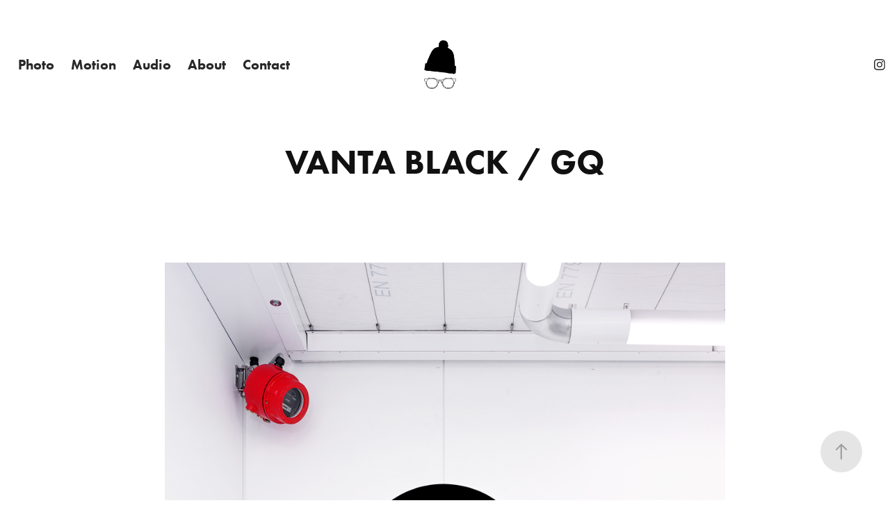

--- FILE ---
content_type: text/html; charset=utf-8
request_url: https://christoffer.co/vanta-black-gq
body_size: 8658
content:
<!DOCTYPE HTML>
<html lang="en-US">
<head>
  <meta charset="UTF-8" />
  <meta name="viewport" content="width=device-width, initial-scale=1" />
      <meta name="keywords"  content="christoffer rudquist,christoffer,rudquist,photography,dmb,dmbrepresents,swedish photographer london,swedish photographer,svensk fotograf london,arca swiss,large format photography,phase one,car photography,industrial photography,aviation photography,automotive photography,automotive photographer,aviation photographer,car photographer,architecture photographer,architecture photography,fashion,fashionphotography,portraitphotographer,portrait,tokyo,東京,カメラマン,フォトグラファー,スエーデン人,アート,artphotographer,art,photoart,japan" />
      <meta name="description"  content="Christoffer Rudquist advertising and editorial photographer, known for his industrial landscapes, architecture, and portraiture. Represented by DMB Represents" />
      <meta name="twitter:card"  content="summary_large_image" />
      <meta name="twitter:site"  content="@AdobePortfolio" />
      <meta  property="og:title" content="Christoffer Rudquist Photography - VANTA BLACK / GQ" />
      <meta  property="og:description" content="Christoffer Rudquist advertising and editorial photographer, known for his industrial landscapes, architecture, and portraiture. Represented by DMB Represents" />
      <meta  property="og:image" content="https://cdn.myportfolio.com/e755fbf7bdd766f7f4e98a812f53a536/efbd4d0d-d270-4748-a24c-5fd7e7a743cd_rwc_438x726x1037x811x1037.jpg?h=f10c93507ab29365c8c264384fb90bc4" />
        <link rel="icon" href="https://cdn.myportfolio.com/e755fbf7bdd766f7f4e98a812f53a536/85eacb02-eaa0-4dac-85b0-8ec840e768d8_carw_1x1x32.png?h=08785a703e867cdf8b11d1f336e11423" />
        <link rel="apple-touch-icon" href="https://cdn.myportfolio.com/e755fbf7bdd766f7f4e98a812f53a536/38e60962-21e2-40f4-85e6-713f8e32c1c8_carw_1x1x180.png?h=bc5e1c63dcc21095a9bddbf668a7bbf4" />
      <link rel="stylesheet" href="/dist/css/main.css" type="text/css" />
      <link rel="stylesheet" href="https://cdn.myportfolio.com/e755fbf7bdd766f7f4e98a812f53a536/717829a48b5fad64747b7bf2f577ae731728446659.css?h=28ab13d615decd5dcb86828673a52bb8" type="text/css" />
    <link rel="canonical" href="https://christoffer.co/vanta-black-gq" />
      <title>Christoffer Rudquist Photography - VANTA BLACK / GQ</title>
    <script type="text/javascript" src="//use.typekit.net/ik/[base64].js?cb=35f77bfb8b50944859ea3d3804e7194e7a3173fb" async onload="
    try {
      window.Typekit.load();
    } catch (e) {
      console.warn('Typekit not loaded.');
    }
    "></script>
</head>
  <body class="transition-enabled">  <div class='page-background-video page-background-video-with-panel'>
  </div>
  <div class="js-responsive-nav">
    <div class="responsive-nav has-social">
      <div class="close-responsive-click-area js-close-responsive-nav">
        <div class="close-responsive-button"></div>
      </div>
          <nav class="nav-container" data-hover-hint="nav" data-hover-hint-placement="bottom-start">
                <div class="gallery-title"><a href="/projects" >Photo</a></div>
      <div class="page-title">
        <a href="/video" >Motion</a>
      </div>
      <div class="page-title">
        <a href="/composition" >Audio</a>
      </div>
      <div class="page-title">
        <a href="/about" >About</a>
      </div>
      <div class="page-title">
        <a href="/contact" >Contact</a>
      </div>
          </nav>
        <div class="social pf-nav-social" data-context="theme.nav" data-hover-hint="navSocialIcons" data-hover-hint-placement="bottom-start">
          <ul>
                  <li>
                    <a href="http://www.instagram.com/crudquist/" target="_blank">
                      <svg version="1.1" id="Layer_1" xmlns="http://www.w3.org/2000/svg" xmlns:xlink="http://www.w3.org/1999/xlink" viewBox="0 0 30 24" style="enable-background:new 0 0 30 24;" xml:space="preserve" class="icon">
                      <g>
                        <path d="M15,5.4c2.1,0,2.4,0,3.2,0c0.8,0,1.2,0.2,1.5,0.3c0.4,0.1,0.6,0.3,0.9,0.6c0.3,0.3,0.5,0.5,0.6,0.9
                          c0.1,0.3,0.2,0.7,0.3,1.5c0,0.8,0,1.1,0,3.2s0,2.4,0,3.2c0,0.8-0.2,1.2-0.3,1.5c-0.1,0.4-0.3,0.6-0.6,0.9c-0.3,0.3-0.5,0.5-0.9,0.6
                          c-0.3,0.1-0.7,0.2-1.5,0.3c-0.8,0-1.1,0-3.2,0s-2.4,0-3.2,0c-0.8,0-1.2-0.2-1.5-0.3c-0.4-0.1-0.6-0.3-0.9-0.6
                          c-0.3-0.3-0.5-0.5-0.6-0.9c-0.1-0.3-0.2-0.7-0.3-1.5c0-0.8,0-1.1,0-3.2s0-2.4,0-3.2c0-0.8,0.2-1.2,0.3-1.5c0.1-0.4,0.3-0.6,0.6-0.9
                          c0.3-0.3,0.5-0.5,0.9-0.6c0.3-0.1,0.7-0.2,1.5-0.3C12.6,5.4,12.9,5.4,15,5.4 M15,4c-2.2,0-2.4,0-3.3,0c-0.9,0-1.4,0.2-1.9,0.4
                          c-0.5,0.2-1,0.5-1.4,0.9C7.9,5.8,7.6,6.2,7.4,6.8C7.2,7.3,7.1,7.9,7,8.7C7,9.6,7,9.8,7,12s0,2.4,0,3.3c0,0.9,0.2,1.4,0.4,1.9
                          c0.2,0.5,0.5,1,0.9,1.4c0.4,0.4,0.9,0.7,1.4,0.9c0.5,0.2,1.1,0.3,1.9,0.4c0.9,0,1.1,0,3.3,0s2.4,0,3.3,0c0.9,0,1.4-0.2,1.9-0.4
                          c0.5-0.2,1-0.5,1.4-0.9c0.4-0.4,0.7-0.9,0.9-1.4c0.2-0.5,0.3-1.1,0.4-1.9c0-0.9,0-1.1,0-3.3s0-2.4,0-3.3c0-0.9-0.2-1.4-0.4-1.9
                          c-0.2-0.5-0.5-1-0.9-1.4c-0.4-0.4-0.9-0.7-1.4-0.9c-0.5-0.2-1.1-0.3-1.9-0.4C17.4,4,17.2,4,15,4L15,4L15,4z"/>
                        <path d="M15,7.9c-2.3,0-4.1,1.8-4.1,4.1s1.8,4.1,4.1,4.1s4.1-1.8,4.1-4.1S17.3,7.9,15,7.9L15,7.9z M15,14.7c-1.5,0-2.7-1.2-2.7-2.7
                          c0-1.5,1.2-2.7,2.7-2.7s2.7,1.2,2.7,2.7C17.7,13.5,16.5,14.7,15,14.7L15,14.7z"/>
                        <path d="M20.2,7.7c0,0.5-0.4,1-1,1s-1-0.4-1-1s0.4-1,1-1S20.2,7.2,20.2,7.7L20.2,7.7z"/>
                      </g>
                      </svg>
                    </a>
                  </li>
          </ul>
        </div>
    </div>
  </div>
    <header class="site-header js-site-header  js-fixed-nav" data-context="theme.nav" data-hover-hint="nav" data-hover-hint-placement="top-start">
        <nav class="nav-container" data-hover-hint="nav" data-hover-hint-placement="bottom-start">
                <div class="gallery-title"><a href="/projects" >Photo</a></div>
      <div class="page-title">
        <a href="/video" >Motion</a>
      </div>
      <div class="page-title">
        <a href="/composition" >Audio</a>
      </div>
      <div class="page-title">
        <a href="/about" >About</a>
      </div>
      <div class="page-title">
        <a href="/contact" >Contact</a>
      </div>
        </nav>
        <div class="logo-wrap" data-context="theme.logo.header" data-hover-hint="logo" data-hover-hint-placement="bottom-start">
          <div class="logo e2e-site-logo-text logo-image  ">
    <a href="/projects" class="image-normal image-link">
      <img src="https://cdn.myportfolio.com/e755fbf7bdd766f7f4e98a812f53a536/e8a482aa-525d-4c79-ace2-ce9ed629f26a_rwc_0x0x1307x2000x4096.jpg?h=8bb2674b35b5992b2e3db307b44f3fde" alt="Christoffer Rudquist">
    </a>
          </div>
        </div>
        <div class="social pf-nav-social" data-context="theme.nav" data-hover-hint="navSocialIcons" data-hover-hint-placement="bottom-start">
          <ul>
                  <li>
                    <a href="http://www.instagram.com/crudquist/" target="_blank">
                      <svg version="1.1" id="Layer_1" xmlns="http://www.w3.org/2000/svg" xmlns:xlink="http://www.w3.org/1999/xlink" viewBox="0 0 30 24" style="enable-background:new 0 0 30 24;" xml:space="preserve" class="icon">
                      <g>
                        <path d="M15,5.4c2.1,0,2.4,0,3.2,0c0.8,0,1.2,0.2,1.5,0.3c0.4,0.1,0.6,0.3,0.9,0.6c0.3,0.3,0.5,0.5,0.6,0.9
                          c0.1,0.3,0.2,0.7,0.3,1.5c0,0.8,0,1.1,0,3.2s0,2.4,0,3.2c0,0.8-0.2,1.2-0.3,1.5c-0.1,0.4-0.3,0.6-0.6,0.9c-0.3,0.3-0.5,0.5-0.9,0.6
                          c-0.3,0.1-0.7,0.2-1.5,0.3c-0.8,0-1.1,0-3.2,0s-2.4,0-3.2,0c-0.8,0-1.2-0.2-1.5-0.3c-0.4-0.1-0.6-0.3-0.9-0.6
                          c-0.3-0.3-0.5-0.5-0.6-0.9c-0.1-0.3-0.2-0.7-0.3-1.5c0-0.8,0-1.1,0-3.2s0-2.4,0-3.2c0-0.8,0.2-1.2,0.3-1.5c0.1-0.4,0.3-0.6,0.6-0.9
                          c0.3-0.3,0.5-0.5,0.9-0.6c0.3-0.1,0.7-0.2,1.5-0.3C12.6,5.4,12.9,5.4,15,5.4 M15,4c-2.2,0-2.4,0-3.3,0c-0.9,0-1.4,0.2-1.9,0.4
                          c-0.5,0.2-1,0.5-1.4,0.9C7.9,5.8,7.6,6.2,7.4,6.8C7.2,7.3,7.1,7.9,7,8.7C7,9.6,7,9.8,7,12s0,2.4,0,3.3c0,0.9,0.2,1.4,0.4,1.9
                          c0.2,0.5,0.5,1,0.9,1.4c0.4,0.4,0.9,0.7,1.4,0.9c0.5,0.2,1.1,0.3,1.9,0.4c0.9,0,1.1,0,3.3,0s2.4,0,3.3,0c0.9,0,1.4-0.2,1.9-0.4
                          c0.5-0.2,1-0.5,1.4-0.9c0.4-0.4,0.7-0.9,0.9-1.4c0.2-0.5,0.3-1.1,0.4-1.9c0-0.9,0-1.1,0-3.3s0-2.4,0-3.3c0-0.9-0.2-1.4-0.4-1.9
                          c-0.2-0.5-0.5-1-0.9-1.4c-0.4-0.4-0.9-0.7-1.4-0.9c-0.5-0.2-1.1-0.3-1.9-0.4C17.4,4,17.2,4,15,4L15,4L15,4z"/>
                        <path d="M15,7.9c-2.3,0-4.1,1.8-4.1,4.1s1.8,4.1,4.1,4.1s4.1-1.8,4.1-4.1S17.3,7.9,15,7.9L15,7.9z M15,14.7c-1.5,0-2.7-1.2-2.7-2.7
                          c0-1.5,1.2-2.7,2.7-2.7s2.7,1.2,2.7,2.7C17.7,13.5,16.5,14.7,15,14.7L15,14.7z"/>
                        <path d="M20.2,7.7c0,0.5-0.4,1-1,1s-1-0.4-1-1s0.4-1,1-1S20.2,7.2,20.2,7.7L20.2,7.7z"/>
                      </g>
                      </svg>
                    </a>
                  </li>
          </ul>
        </div>
        <div class="hamburger-click-area js-hamburger">
          <div class="hamburger">
            <i></i>
            <i></i>
            <i></i>
          </div>
        </div>
    </header>
    <div class="header-placeholder"></div>
  <div class="site-wrap cfix js-site-wrap">
    <div class="site-container">
      <div class="site-content e2e-site-content">
        <main>
  <div class="page-container" data-context="page.page.container" data-hover-hint="pageContainer">
    <section class="page standard-modules">
        <header class="page-header content" data-context="pages" data-identity="id:p5a973ca5773a2f88c9742cb1f4ed2afbbbe2c2c19c1425f64d223" data-hover-hint="pageHeader" data-hover-hint-id="p5a973ca5773a2f88c9742cb1f4ed2afbbbe2c2c19c1425f64d223">
            <h1 class="title preserve-whitespace e2e-site-logo-text">VANTA BLACK / GQ</h1>
            <p class="description"></p>
        </header>
      <div class="page-content js-page-content" data-context="pages" data-identity="id:p5a973ca5773a2f88c9742cb1f4ed2afbbbe2c2c19c1425f64d223">
        <div id="project-canvas" class="js-project-modules modules content">
          <div id="project-modules">
              
              <div class="project-module module image project-module-image js-js-project-module" >

  

  
     <div class="js-lightbox" data-src="https://cdn.myportfolio.com/e755fbf7bdd766f7f4e98a812f53a536/5551993b-33ad-4af4-8a96-c92fbb4e6093.jpg?h=5683201bca913dcaa92d0413ceff498a">
           <img
             class="js-lazy e2e-site-project-module-image"
             src="[data-uri]"
             data-src="https://cdn.myportfolio.com/e755fbf7bdd766f7f4e98a812f53a536/5551993b-33ad-4af4-8a96-c92fbb4e6093_rw_1920.jpg?h=feb0125f6766ed67d67a586ead608fb7"
             data-srcset="https://cdn.myportfolio.com/e755fbf7bdd766f7f4e98a812f53a536/5551993b-33ad-4af4-8a96-c92fbb4e6093_rw_600.jpg?h=204482acf36f1bcad0d6a3d16c927a0c 600w,https://cdn.myportfolio.com/e755fbf7bdd766f7f4e98a812f53a536/5551993b-33ad-4af4-8a96-c92fbb4e6093_rw_1200.jpg?h=8955d656dd4e3cfef78d411f0ac26097 1200w,https://cdn.myportfolio.com/e755fbf7bdd766f7f4e98a812f53a536/5551993b-33ad-4af4-8a96-c92fbb4e6093_rw_1920.jpg?h=feb0125f6766ed67d67a586ead608fb7 1920w,"
             data-sizes="(max-width: 1920px) 100vw, 1920px"
             width="1920"
             height="0"
             style="padding-bottom: 133.33%; background: rgba(0, 0, 0, 0.03)"
             
           >
     </div>
  

</div>

              
              
              
              
              
              
              
              
              
              <div class="project-module module image project-module-image js-js-project-module" >

  

  
     <div class="js-lightbox" data-src="https://cdn.myportfolio.com/e755fbf7bdd766f7f4e98a812f53a536/a3c7fab3-b290-4476-8792-451bdf484843.jpg?h=0144561cf24270dd2b9a5e0f00c8d20e">
           <img
             class="js-lazy e2e-site-project-module-image"
             src="[data-uri]"
             data-src="https://cdn.myportfolio.com/e755fbf7bdd766f7f4e98a812f53a536/a3c7fab3-b290-4476-8792-451bdf484843_rw_1920.jpg?h=3f14941bfb8bb56e9a6e9b7941446652"
             data-srcset="https://cdn.myportfolio.com/e755fbf7bdd766f7f4e98a812f53a536/a3c7fab3-b290-4476-8792-451bdf484843_rw_600.jpg?h=4046d41eb52989d886e4178cbf5555c3 600w,https://cdn.myportfolio.com/e755fbf7bdd766f7f4e98a812f53a536/a3c7fab3-b290-4476-8792-451bdf484843_rw_1200.jpg?h=9a56c65d8cf2ec52118ad6dff25a6e71 1200w,https://cdn.myportfolio.com/e755fbf7bdd766f7f4e98a812f53a536/a3c7fab3-b290-4476-8792-451bdf484843_rw_1920.jpg?h=3f14941bfb8bb56e9a6e9b7941446652 1449w,"
             data-sizes="(max-width: 1449px) 100vw, 1449px"
             width="1449"
             height="0"
             style="padding-bottom: 138%; background: rgba(0, 0, 0, 0.03)"
             
           >
     </div>
  

</div>

              
              
              
              
              
              
              
              
              
              <div class="project-module module image project-module-image js-js-project-module" >

  

  
     <div class="js-lightbox" data-src="https://cdn.myportfolio.com/e755fbf7bdd766f7f4e98a812f53a536/9c474003-bfa4-4e7b-bbdc-0be90a61fc58.jpg?h=e2a5eebcc773ac330738366f3cf322c1">
           <img
             class="js-lazy e2e-site-project-module-image"
             src="[data-uri]"
             data-src="https://cdn.myportfolio.com/e755fbf7bdd766f7f4e98a812f53a536/9c474003-bfa4-4e7b-bbdc-0be90a61fc58_rw_1920.jpg?h=b5aca874ed2e81e8db5db069eb66b127"
             data-srcset="https://cdn.myportfolio.com/e755fbf7bdd766f7f4e98a812f53a536/9c474003-bfa4-4e7b-bbdc-0be90a61fc58_rw_600.jpg?h=c57b9ffeec05a65e0ddf707aaa2d1e7c 600w,https://cdn.myportfolio.com/e755fbf7bdd766f7f4e98a812f53a536/9c474003-bfa4-4e7b-bbdc-0be90a61fc58_rw_1200.jpg?h=41ada48e1234bd255b901104d7c4d4b7 1200w,https://cdn.myportfolio.com/e755fbf7bdd766f7f4e98a812f53a536/9c474003-bfa4-4e7b-bbdc-0be90a61fc58_rw_1920.jpg?h=b5aca874ed2e81e8db5db069eb66b127 1500w,"
             data-sizes="(max-width: 1500px) 100vw, 1500px"
             width="1500"
             height="0"
             style="padding-bottom: 133.33%; background: rgba(0, 0, 0, 0.03)"
             
           >
     </div>
  

</div>

              
              
              
              
              
              
              
              
              
              <div class="project-module module image project-module-image js-js-project-module" >

  

  
     <div class="js-lightbox" data-src="https://cdn.myportfolio.com/e755fbf7bdd766f7f4e98a812f53a536/91214b96-238a-4134-bcb8-960b99ffb76f.jpg?h=6b27d85ed5b110b250ad964569c33786">
           <img
             class="js-lazy e2e-site-project-module-image"
             src="[data-uri]"
             data-src="https://cdn.myportfolio.com/e755fbf7bdd766f7f4e98a812f53a536/91214b96-238a-4134-bcb8-960b99ffb76f_rw_1920.jpg?h=881b7e567a9f7a2657167e342b2c29a4"
             data-srcset="https://cdn.myportfolio.com/e755fbf7bdd766f7f4e98a812f53a536/91214b96-238a-4134-bcb8-960b99ffb76f_rw_600.jpg?h=aa19889f295c5553396886b75c501b96 600w,https://cdn.myportfolio.com/e755fbf7bdd766f7f4e98a812f53a536/91214b96-238a-4134-bcb8-960b99ffb76f_rw_1200.jpg?h=20f048de791609a830d78708c37fa951 1200w,https://cdn.myportfolio.com/e755fbf7bdd766f7f4e98a812f53a536/91214b96-238a-4134-bcb8-960b99ffb76f_rw_1920.jpg?h=881b7e567a9f7a2657167e342b2c29a4 1500w,"
             data-sizes="(max-width: 1500px) 100vw, 1500px"
             width="1500"
             height="0"
             style="padding-bottom: 133.33%; background: rgba(0, 0, 0, 0.03)"
             
           >
     </div>
  

</div>

              
              
              
              
              
              
              
              
              
              <div class="project-module module image project-module-image js-js-project-module" >

  

  
     <div class="js-lightbox" data-src="https://cdn.myportfolio.com/e755fbf7bdd766f7f4e98a812f53a536/67c23e91-93d6-445c-85bc-34d6c869affd.jpg?h=5f98197c20ac89622ef72e3ab9c3fb3a">
           <img
             class="js-lazy e2e-site-project-module-image"
             src="[data-uri]"
             data-src="https://cdn.myportfolio.com/e755fbf7bdd766f7f4e98a812f53a536/67c23e91-93d6-445c-85bc-34d6c869affd_rw_1920.jpg?h=6665fdcf06d213099ea9a9d93a8be30f"
             data-srcset="https://cdn.myportfolio.com/e755fbf7bdd766f7f4e98a812f53a536/67c23e91-93d6-445c-85bc-34d6c869affd_rw_600.jpg?h=fe65ed709575912c4ba2f3a138efa95b 600w,https://cdn.myportfolio.com/e755fbf7bdd766f7f4e98a812f53a536/67c23e91-93d6-445c-85bc-34d6c869affd_rw_1200.jpg?h=096252b97a7ea6823e82d83ef733250e 1200w,https://cdn.myportfolio.com/e755fbf7bdd766f7f4e98a812f53a536/67c23e91-93d6-445c-85bc-34d6c869affd_rw_1920.jpg?h=6665fdcf06d213099ea9a9d93a8be30f 1500w,"
             data-sizes="(max-width: 1500px) 100vw, 1500px"
             width="1500"
             height="0"
             style="padding-bottom: 133.33%; background: rgba(0, 0, 0, 0.03)"
             
           >
     </div>
  

</div>

              
              
              
              
              
              
              
              
              
              <div class="project-module module image project-module-image js-js-project-module" >

  

  
     <div class="js-lightbox" data-src="https://cdn.myportfolio.com/e755fbf7bdd766f7f4e98a812f53a536/b46eb883-5cda-4957-a0b7-927a25f8ef17.jpg?h=56c546a7255d67b78acdd7d9af4d3e87">
           <img
             class="js-lazy e2e-site-project-module-image"
             src="[data-uri]"
             data-src="https://cdn.myportfolio.com/e755fbf7bdd766f7f4e98a812f53a536/b46eb883-5cda-4957-a0b7-927a25f8ef17_rw_1920.jpg?h=418cb521b46cb5de72a183000ff61981"
             data-srcset="https://cdn.myportfolio.com/e755fbf7bdd766f7f4e98a812f53a536/b46eb883-5cda-4957-a0b7-927a25f8ef17_rw_600.jpg?h=5823fd78574f8e63b8ec2a7d184ec545 600w,https://cdn.myportfolio.com/e755fbf7bdd766f7f4e98a812f53a536/b46eb883-5cda-4957-a0b7-927a25f8ef17_rw_1200.jpg?h=5094b1da04d56857f813378426b0b96f 1200w,https://cdn.myportfolio.com/e755fbf7bdd766f7f4e98a812f53a536/b46eb883-5cda-4957-a0b7-927a25f8ef17_rw_1920.jpg?h=418cb521b46cb5de72a183000ff61981 1920w,"
             data-sizes="(max-width: 1920px) 100vw, 1920px"
             width="1920"
             height="0"
             style="padding-bottom: 75%; background: rgba(0, 0, 0, 0.03)"
             
           >
     </div>
  

</div>

              
              
              
              
              
              
              
              
              
              <div class="project-module module image project-module-image js-js-project-module" >

  

  
     <div class="js-lightbox" data-src="https://cdn.myportfolio.com/e755fbf7bdd766f7f4e98a812f53a536/6067bc52-9d79-4e93-8ec0-64ede5424469.jpg?h=1defec4a7af3983d0b7df11b31f813de">
           <img
             class="js-lazy e2e-site-project-module-image"
             src="[data-uri]"
             data-src="https://cdn.myportfolio.com/e755fbf7bdd766f7f4e98a812f53a536/6067bc52-9d79-4e93-8ec0-64ede5424469_rw_1920.jpg?h=0407b9bdf3a92a4e961b606e2b92a0a1"
             data-srcset="https://cdn.myportfolio.com/e755fbf7bdd766f7f4e98a812f53a536/6067bc52-9d79-4e93-8ec0-64ede5424469_rw_600.jpg?h=e81bb4b343d8aa20150680775bd4d42a 600w,https://cdn.myportfolio.com/e755fbf7bdd766f7f4e98a812f53a536/6067bc52-9d79-4e93-8ec0-64ede5424469_rw_1200.jpg?h=3f1eb6b055f67e5a471d25cb79606560 1200w,https://cdn.myportfolio.com/e755fbf7bdd766f7f4e98a812f53a536/6067bc52-9d79-4e93-8ec0-64ede5424469_rw_1920.jpg?h=0407b9bdf3a92a4e961b606e2b92a0a1 1500w,"
             data-sizes="(max-width: 1500px) 100vw, 1500px"
             width="1500"
             height="0"
             style="padding-bottom: 133.33%; background: rgba(0, 0, 0, 0.03)"
             
           >
     </div>
  

</div>

              
              
              
              
              
              
              
              
              
              <div class="project-module module image project-module-image js-js-project-module" >

  

  
     <div class="js-lightbox" data-src="https://cdn.myportfolio.com/e755fbf7bdd766f7f4e98a812f53a536/879e0fee-6161-46da-b466-0e034cc6a0d7.jpg?h=e67ed9203d93fb9faa1696557cd015fb">
           <img
             class="js-lazy e2e-site-project-module-image"
             src="[data-uri]"
             data-src="https://cdn.myportfolio.com/e755fbf7bdd766f7f4e98a812f53a536/879e0fee-6161-46da-b466-0e034cc6a0d7_rw_1920.jpg?h=6dd5d32b7bd99a77505b7e30b8a92a5d"
             data-srcset="https://cdn.myportfolio.com/e755fbf7bdd766f7f4e98a812f53a536/879e0fee-6161-46da-b466-0e034cc6a0d7_rw_600.jpg?h=8a785a0e82ce56da74165c6fdfe72eea 600w,https://cdn.myportfolio.com/e755fbf7bdd766f7f4e98a812f53a536/879e0fee-6161-46da-b466-0e034cc6a0d7_rw_1200.jpg?h=55871d0fb37523eb76a33507a0d6802a 1200w,https://cdn.myportfolio.com/e755fbf7bdd766f7f4e98a812f53a536/879e0fee-6161-46da-b466-0e034cc6a0d7_rw_1920.jpg?h=6dd5d32b7bd99a77505b7e30b8a92a5d 1500w,"
             data-sizes="(max-width: 1500px) 100vw, 1500px"
             width="1500"
             height="0"
             style="padding-bottom: 133.33%; background: rgba(0, 0, 0, 0.03)"
             
           >
     </div>
  

</div>

              
              
              
              
              
              
              
              
          </div>
        </div>
      </div>
    </section>
          <section class="other-projects" data-context="page.page.other_pages" data-hover-hint="otherPages">
            <div class="title-wrapper">
              <div class="title-container">
                  <h3 class="other-projects-title preserve-whitespace">More where this came from</h3>
              </div>
            </div>
            <div class="project-covers">
                  <a class="project-cover js-project-cover-touch hold-space" href="/vabel" data-context="pages" data-identity="id:p5809155257543c444e029aea2556f42f05f98ba4f7a3dd16e9867">
                    <div class="cover-content-container">
                      <div class="cover-image-wrap">
                        <div class="cover-image">
                            <div class="cover cover-normal">

            <img
              class="cover__img js-lazy"
              src="https://cdn.myportfolio.com/e755fbf7bdd766f7f4e98a812f53a536/317de644159521.580917243a9d7_rwc_40x0x1921x1505x32.jpeg?h=4b1110f4a2e1840e8fcfce2d96bab4fd"
              data-src="https://cdn.myportfolio.com/e755fbf7bdd766f7f4e98a812f53a536/317de644159521.580917243a9d7_rwc_40x0x1921x1505x1921.jpeg?h=6c085f97d255fd7aca5a5e75724c94d2"
              data-srcset="https://cdn.myportfolio.com/e755fbf7bdd766f7f4e98a812f53a536/317de644159521.580917243a9d7_rwc_40x0x1921x1505x640.jpeg?h=9c8eae5eda71d8ad9b13e2535810aa08 640w, https://cdn.myportfolio.com/e755fbf7bdd766f7f4e98a812f53a536/317de644159521.580917243a9d7_rwc_40x0x1921x1505x1280.jpeg?h=e7715433177f158ecbac652a326458af 1280w, https://cdn.myportfolio.com/e755fbf7bdd766f7f4e98a812f53a536/317de644159521.580917243a9d7_rwc_40x0x1921x1505x1366.jpeg?h=f329a50d0dd11e83a7115b394a572d6a 1366w, https://cdn.myportfolio.com/e755fbf7bdd766f7f4e98a812f53a536/317de644159521.580917243a9d7_rwc_40x0x1921x1505x1920.jpeg?h=ffe1b2ff2ec84f0d049929ab9f02e3ac 1920w, https://cdn.myportfolio.com/e755fbf7bdd766f7f4e98a812f53a536/317de644159521.580917243a9d7_rwc_40x0x1921x1505x1921.jpeg?h=6c085f97d255fd7aca5a5e75724c94d2 2560w, https://cdn.myportfolio.com/e755fbf7bdd766f7f4e98a812f53a536/317de644159521.580917243a9d7_rwc_40x0x1921x1505x1921.jpeg?h=6c085f97d255fd7aca5a5e75724c94d2 5120w"
              data-sizes="(max-width: 540px) 100vw, (max-width: 768px) 50vw, calc(1200px / 4)"
            >
                                      </div>
                        </div>
                      </div>
                      <div class="details-wrap">
                        <div class="details">
                          <div class="details-inner">
                              <div class="title preserve-whitespace">VABEL</div>
                          </div>
                        </div>
                      </div>
                    </div>
                  </a>
                  <a class="project-cover js-project-cover-touch hold-space" href="/artizon-museum-christies" data-context="pages" data-identity="id:p62217197494a6907a67fe3fdb8aad9ca9fca237ff7bdc4b07f89c">
                    <div class="cover-content-container">
                      <div class="cover-image-wrap">
                        <div class="cover-image">
                            <div class="cover cover-normal">

            <img
              class="cover__img js-lazy"
              src="https://cdn.myportfolio.com/e755fbf7bdd766f7f4e98a812f53a536/a7ff5eae-1b8d-49da-a0bc-846ae5d9230d_rwc_41x0x1840x1439x32.jpg?h=ab655a93f3774ea2885124c2bc202f1b"
              data-src="https://cdn.myportfolio.com/e755fbf7bdd766f7f4e98a812f53a536/a7ff5eae-1b8d-49da-a0bc-846ae5d9230d_rwc_41x0x1840x1439x1840.jpg?h=271fd5db22b45921ce13108e26d89b8f"
              data-srcset="https://cdn.myportfolio.com/e755fbf7bdd766f7f4e98a812f53a536/a7ff5eae-1b8d-49da-a0bc-846ae5d9230d_rwc_41x0x1840x1439x640.jpg?h=fdfc1e7c84f075cb03a0b210fe23ecf0 640w, https://cdn.myportfolio.com/e755fbf7bdd766f7f4e98a812f53a536/a7ff5eae-1b8d-49da-a0bc-846ae5d9230d_rwc_41x0x1840x1439x1280.jpg?h=6b675566272b24991fe1f6d15cadd4da 1280w, https://cdn.myportfolio.com/e755fbf7bdd766f7f4e98a812f53a536/a7ff5eae-1b8d-49da-a0bc-846ae5d9230d_rwc_41x0x1840x1439x1366.jpg?h=102b65231deff58cb1d19381a8e322cf 1366w, https://cdn.myportfolio.com/e755fbf7bdd766f7f4e98a812f53a536/a7ff5eae-1b8d-49da-a0bc-846ae5d9230d_rwc_41x0x1840x1439x1920.jpg?h=e5e8a591b7687fc33975f55c9804995b 1920w, https://cdn.myportfolio.com/e755fbf7bdd766f7f4e98a812f53a536/a7ff5eae-1b8d-49da-a0bc-846ae5d9230d_rwc_41x0x1840x1439x1840.jpg?h=271fd5db22b45921ce13108e26d89b8f 2560w, https://cdn.myportfolio.com/e755fbf7bdd766f7f4e98a812f53a536/a7ff5eae-1b8d-49da-a0bc-846ae5d9230d_rwc_41x0x1840x1439x1840.jpg?h=271fd5db22b45921ce13108e26d89b8f 5120w"
              data-sizes="(max-width: 540px) 100vw, (max-width: 768px) 50vw, calc(1200px / 4)"
            >
                                      </div>
                        </div>
                      </div>
                      <div class="details-wrap">
                        <div class="details">
                          <div class="details-inner">
                              <div class="title preserve-whitespace">ARTIZON MUSEUM / CHRISTIE'S</div>
                          </div>
                        </div>
                      </div>
                    </div>
                  </a>
                  <a class="project-cover js-project-cover-touch hold-space" href="/yamagata-dantsu-pictet" data-context="pages" data-identity="id:p6221bbe9a72ce746dccc18cf19a08567d733b044b337cfacde951">
                    <div class="cover-content-container">
                      <div class="cover-image-wrap">
                        <div class="cover-image">
                            <div class="cover cover-normal">

            <img
              class="cover__img js-lazy"
              src="https://cdn.myportfolio.com/e755fbf7bdd766f7f4e98a812f53a536/b4076a24-d4e8-4854-9d4c-e727398f4d38_rwc_9x0x409x320x32.gif?h=c6e9f5b7c3c789a8bccf2a64f39ad20e"
              data-src="https://cdn.myportfolio.com/e755fbf7bdd766f7f4e98a812f53a536/b4076a24-d4e8-4854-9d4c-e727398f4d38_rwc_9x0x409x320x409.gif?h=09ff6e9224867d005b80c36769f69985"
              data-srcset="https://cdn.myportfolio.com/e755fbf7bdd766f7f4e98a812f53a536/b4076a24-d4e8-4854-9d4c-e727398f4d38_rwc_9x0x409x320x409.gif?h=09ff6e9224867d005b80c36769f69985 640w, https://cdn.myportfolio.com/e755fbf7bdd766f7f4e98a812f53a536/b4076a24-d4e8-4854-9d4c-e727398f4d38_rwc_9x0x409x320x409.gif?h=09ff6e9224867d005b80c36769f69985 1280w, https://cdn.myportfolio.com/e755fbf7bdd766f7f4e98a812f53a536/b4076a24-d4e8-4854-9d4c-e727398f4d38_rwc_9x0x409x320x409.gif?h=09ff6e9224867d005b80c36769f69985 1366w, https://cdn.myportfolio.com/e755fbf7bdd766f7f4e98a812f53a536/b4076a24-d4e8-4854-9d4c-e727398f4d38_rwc_9x0x409x320x409.gif?h=09ff6e9224867d005b80c36769f69985 1920w, https://cdn.myportfolio.com/e755fbf7bdd766f7f4e98a812f53a536/b4076a24-d4e8-4854-9d4c-e727398f4d38_rwc_9x0x409x320x409.gif?h=09ff6e9224867d005b80c36769f69985 2560w, https://cdn.myportfolio.com/e755fbf7bdd766f7f4e98a812f53a536/b4076a24-d4e8-4854-9d4c-e727398f4d38_rwc_9x0x409x320x409.gif?h=09ff6e9224867d005b80c36769f69985 5120w"
              data-sizes="(max-width: 540px) 100vw, (max-width: 768px) 50vw, calc(1200px / 4)"
            >
                                      </div>
                        </div>
                      </div>
                      <div class="details-wrap">
                        <div class="details">
                          <div class="details-inner">
                              <div class="title preserve-whitespace">YAMAGATA DANTSU / PICTET</div>
                          </div>
                        </div>
                      </div>
                    </div>
                  </a>
                  <a class="project-cover js-project-cover-touch hold-space" href="/vanta-black" data-context="pages" data-identity="id:p58091b33397e9f660981c21b75992c609843237b909f5dc68e135">
                    <div class="cover-content-container">
                      <div class="cover-image-wrap">
                        <div class="cover-image">
                            <div class="cover cover-normal">

            <img
              class="cover__img js-lazy"
              src="https://cdn.myportfolio.com/e755fbf7bdd766f7f4e98a812f53a536/f9c8e844160359.58091c81e9271_rwc_40x0x1921x1505x32.jpeg?h=aec4470000de116e9a18bfbbdc9cdeb9"
              data-src="https://cdn.myportfolio.com/e755fbf7bdd766f7f4e98a812f53a536/f9c8e844160359.58091c81e9271_rwc_40x0x1921x1505x1921.jpeg?h=8d42f8c1744385ccb5ce2931b69f8520"
              data-srcset="https://cdn.myportfolio.com/e755fbf7bdd766f7f4e98a812f53a536/f9c8e844160359.58091c81e9271_rwc_40x0x1921x1505x640.jpeg?h=09a298658e1eba0ff1ee2c61a3e348d0 640w, https://cdn.myportfolio.com/e755fbf7bdd766f7f4e98a812f53a536/f9c8e844160359.58091c81e9271_rwc_40x0x1921x1505x1280.jpeg?h=1851bb2baeac9700e47a5a812808d0f9 1280w, https://cdn.myportfolio.com/e755fbf7bdd766f7f4e98a812f53a536/f9c8e844160359.58091c81e9271_rwc_40x0x1921x1505x1366.jpeg?h=bda37b625a7ea0d86fe3a190b17f1f1c 1366w, https://cdn.myportfolio.com/e755fbf7bdd766f7f4e98a812f53a536/f9c8e844160359.58091c81e9271_rwc_40x0x1921x1505x1920.jpeg?h=ce6d0ad9ed2d542ddb71ace0e92f6ce0 1920w, https://cdn.myportfolio.com/e755fbf7bdd766f7f4e98a812f53a536/f9c8e844160359.58091c81e9271_rwc_40x0x1921x1505x1921.jpeg?h=8d42f8c1744385ccb5ce2931b69f8520 2560w, https://cdn.myportfolio.com/e755fbf7bdd766f7f4e98a812f53a536/f9c8e844160359.58091c81e9271_rwc_40x0x1921x1505x1921.jpeg?h=8d42f8c1744385ccb5ce2931b69f8520 5120w"
              data-sizes="(max-width: 540px) 100vw, (max-width: 768px) 50vw, calc(1200px / 4)"
            >
                                      </div>
                        </div>
                      </div>
                      <div class="details-wrap">
                        <div class="details">
                          <div class="details-inner">
                              <div class="title preserve-whitespace">VANTA BLACK</div>
                          </div>
                        </div>
                      </div>
                    </div>
                  </a>
                  <a class="project-cover js-project-cover-touch hold-space" href="/d" data-context="pages" data-identity="id:p58c1e26dad19bf5b3d8d9fd2310f4fb306cf05c7e7ffc4502d03d">
                    <div class="cover-content-container">
                      <div class="cover-image-wrap">
                        <div class="cover-image">
                            <div class="cover cover-normal">

            <img
              class="cover__img js-lazy"
              src="https://cdn.myportfolio.com/e755fbf7bdd766f7f4e98a812f53a536/cbfe8649921019.58c1e2f68b4dc_rwc_0x298x1504x1179x32.jpg?h=349c8ce2590ec7210a0d4dba30331069"
              data-src="https://cdn.myportfolio.com/e755fbf7bdd766f7f4e98a812f53a536/cbfe8649921019.58c1e2f68b4dc_rwc_0x298x1504x1179x1504.jpg?h=823e895983555737b78609dbf893ea07"
              data-srcset="https://cdn.myportfolio.com/e755fbf7bdd766f7f4e98a812f53a536/cbfe8649921019.58c1e2f68b4dc_rwc_0x298x1504x1179x640.jpg?h=910429243453b083f8244106b793359c 640w, https://cdn.myportfolio.com/e755fbf7bdd766f7f4e98a812f53a536/cbfe8649921019.58c1e2f68b4dc_rwc_0x298x1504x1179x1280.jpg?h=441768c6dc5af6ac487394032a633b91 1280w, https://cdn.myportfolio.com/e755fbf7bdd766f7f4e98a812f53a536/cbfe8649921019.58c1e2f68b4dc_rwc_0x298x1504x1179x1366.jpg?h=87555129b912cd9ff7c9dad12a37ad19 1366w, https://cdn.myportfolio.com/e755fbf7bdd766f7f4e98a812f53a536/cbfe8649921019.58c1e2f68b4dc_rwc_0x298x1504x1179x1504.jpg?h=823e895983555737b78609dbf893ea07 1920w, https://cdn.myportfolio.com/e755fbf7bdd766f7f4e98a812f53a536/cbfe8649921019.58c1e2f68b4dc_rwc_0x298x1504x1179x1504.jpg?h=823e895983555737b78609dbf893ea07 2560w, https://cdn.myportfolio.com/e755fbf7bdd766f7f4e98a812f53a536/cbfe8649921019.58c1e2f68b4dc_rwc_0x298x1504x1179x1504.jpg?h=823e895983555737b78609dbf893ea07 5120w"
              data-sizes="(max-width: 540px) 100vw, (max-width: 768px) 50vw, calc(1200px / 4)"
            >
                                      </div>
                        </div>
                      </div>
                      <div class="details-wrap">
                        <div class="details">
                          <div class="details-inner">
                              <div class="title preserve-whitespace">Nicholas Cullinan for TATLER</div>
                          </div>
                        </div>
                      </div>
                    </div>
                  </a>
                  <a class="project-cover js-project-cover-touch hold-space" href="/jaguar-landrover" data-context="pages" data-identity="id:p57a7bec5adbe599f14fc5f0ed5cf2c9f9cb8a48ddf880b088df13">
                    <div class="cover-content-container">
                      <div class="cover-image-wrap">
                        <div class="cover-image">
                            <div class="cover cover-normal">

            <img
              class="cover__img js-lazy"
              src="https://cdn.myportfolio.com/e755fbf7bdd766f7f4e98a812f53a536/735c6bc0-4ca4-4313-8a68-118c15c24c3b_rwc_45x5x1911x1498x32.jpg?h=cfb3514bebab7dd178678803fa0867d8"
              data-src="https://cdn.myportfolio.com/e755fbf7bdd766f7f4e98a812f53a536/735c6bc0-4ca4-4313-8a68-118c15c24c3b_rwc_45x5x1911x1498x1911.jpg?h=2d9ea88edd69985d07729690d00b6273"
              data-srcset="https://cdn.myportfolio.com/e755fbf7bdd766f7f4e98a812f53a536/735c6bc0-4ca4-4313-8a68-118c15c24c3b_rwc_45x5x1911x1498x640.jpg?h=35f512a81d09db3ffbe5756773d4e0bd 640w, https://cdn.myportfolio.com/e755fbf7bdd766f7f4e98a812f53a536/735c6bc0-4ca4-4313-8a68-118c15c24c3b_rwc_45x5x1911x1498x1280.jpg?h=0bf444cfcafd09cac8bd7be344a83931 1280w, https://cdn.myportfolio.com/e755fbf7bdd766f7f4e98a812f53a536/735c6bc0-4ca4-4313-8a68-118c15c24c3b_rwc_45x5x1911x1498x1366.jpg?h=5e13320fc739fc265faf8fb480451767 1366w, https://cdn.myportfolio.com/e755fbf7bdd766f7f4e98a812f53a536/735c6bc0-4ca4-4313-8a68-118c15c24c3b_rwc_45x5x1911x1498x1920.jpg?h=6eb463c54da2ba8ce6311cd217951829 1920w, https://cdn.myportfolio.com/e755fbf7bdd766f7f4e98a812f53a536/735c6bc0-4ca4-4313-8a68-118c15c24c3b_rwc_45x5x1911x1498x1911.jpg?h=2d9ea88edd69985d07729690d00b6273 2560w, https://cdn.myportfolio.com/e755fbf7bdd766f7f4e98a812f53a536/735c6bc0-4ca4-4313-8a68-118c15c24c3b_rwc_45x5x1911x1498x1911.jpg?h=2d9ea88edd69985d07729690d00b6273 5120w"
              data-sizes="(max-width: 540px) 100vw, (max-width: 768px) 50vw, calc(1200px / 4)"
            >
                                      </div>
                        </div>
                      </div>
                      <div class="details-wrap">
                        <div class="details">
                          <div class="details-inner">
                              <div class="title preserve-whitespace">SVS</div>
                          </div>
                        </div>
                      </div>
                    </div>
                  </a>
                  <a class="project-cover js-project-cover-touch hold-space" href="/wired" data-context="pages" data-identity="id:p5809211f92fab436dc4ad841dd326fda7aec518d90da62c1127e9">
                    <div class="cover-content-container">
                      <div class="cover-image-wrap">
                        <div class="cover-image">
                            <div class="cover cover-normal">

            <img
              class="cover__img js-lazy"
              src="https://cdn.myportfolio.com/e755fbf7bdd766f7f4e98a812f53a536/49d15344161265.5809220ed883d_rwc_139x0x1725x1352x32.jpeg?h=106b0a910087052d694ac5ca8dbe4a5a"
              data-src="https://cdn.myportfolio.com/e755fbf7bdd766f7f4e98a812f53a536/49d15344161265.5809220ed883d_rwc_139x0x1725x1352x1725.jpeg?h=358be3f8641aeba93afa92e7abed8088"
              data-srcset="https://cdn.myportfolio.com/e755fbf7bdd766f7f4e98a812f53a536/49d15344161265.5809220ed883d_rwc_139x0x1725x1352x640.jpeg?h=b28baf53a8f48f67480c4b9f0726f126 640w, https://cdn.myportfolio.com/e755fbf7bdd766f7f4e98a812f53a536/49d15344161265.5809220ed883d_rwc_139x0x1725x1352x1280.jpeg?h=cb61c5683e3ad63d9e0d429b6e0d6835 1280w, https://cdn.myportfolio.com/e755fbf7bdd766f7f4e98a812f53a536/49d15344161265.5809220ed883d_rwc_139x0x1725x1352x1366.jpeg?h=f06c93cfcc975465e5994a3f334bce2b 1366w, https://cdn.myportfolio.com/e755fbf7bdd766f7f4e98a812f53a536/49d15344161265.5809220ed883d_rwc_139x0x1725x1352x1920.jpeg?h=f503ca2b0f6d3bc0574a2f9db77d06a4 1920w, https://cdn.myportfolio.com/e755fbf7bdd766f7f4e98a812f53a536/49d15344161265.5809220ed883d_rwc_139x0x1725x1352x1725.jpeg?h=358be3f8641aeba93afa92e7abed8088 2560w, https://cdn.myportfolio.com/e755fbf7bdd766f7f4e98a812f53a536/49d15344161265.5809220ed883d_rwc_139x0x1725x1352x1725.jpeg?h=358be3f8641aeba93afa92e7abed8088 5120w"
              data-sizes="(max-width: 540px) 100vw, (max-width: 768px) 50vw, calc(1200px / 4)"
            >
                                      </div>
                        </div>
                      </div>
                      <div class="details-wrap">
                        <div class="details">
                          <div class="details-inner">
                              <div class="title preserve-whitespace">CONCRETE STEEL</div>
                          </div>
                        </div>
                      </div>
                    </div>
                  </a>
                  <a class="project-cover js-project-cover-touch hold-space" href="/wired-method-2" data-context="pages" data-identity="id:p5a9738b4ee363438f8b5f08ee9a8bcb7dc748c3f20e9c0881dd95">
                    <div class="cover-content-container">
                      <div class="cover-image-wrap">
                        <div class="cover-image">
                            <div class="cover cover-normal">

            <img
              class="cover__img js-lazy"
              src="https://cdn.myportfolio.com/e755fbf7bdd766f7f4e98a812f53a536/a0c1f6cb-0365-44af-b4e7-a2c2b321af31_rwc_140x0x718x563x32.gif?h=2a40902de61e16304b8f20aab4a5eafa"
              data-src="https://cdn.myportfolio.com/e755fbf7bdd766f7f4e98a812f53a536/a0c1f6cb-0365-44af-b4e7-a2c2b321af31_rwc_140x0x718x563x718.gif?h=00ad4ab9ccd0008bd1f55ce43db6a585"
              data-srcset="https://cdn.myportfolio.com/e755fbf7bdd766f7f4e98a812f53a536/a0c1f6cb-0365-44af-b4e7-a2c2b321af31_rwc_140x0x718x563x640.gif?h=8a318fe654e3b97e3489ae82f5113d80 640w, https://cdn.myportfolio.com/e755fbf7bdd766f7f4e98a812f53a536/a0c1f6cb-0365-44af-b4e7-a2c2b321af31_rwc_140x0x718x563x718.gif?h=00ad4ab9ccd0008bd1f55ce43db6a585 1280w, https://cdn.myportfolio.com/e755fbf7bdd766f7f4e98a812f53a536/a0c1f6cb-0365-44af-b4e7-a2c2b321af31_rwc_140x0x718x563x718.gif?h=00ad4ab9ccd0008bd1f55ce43db6a585 1366w, https://cdn.myportfolio.com/e755fbf7bdd766f7f4e98a812f53a536/a0c1f6cb-0365-44af-b4e7-a2c2b321af31_rwc_140x0x718x563x718.gif?h=00ad4ab9ccd0008bd1f55ce43db6a585 1920w, https://cdn.myportfolio.com/e755fbf7bdd766f7f4e98a812f53a536/a0c1f6cb-0365-44af-b4e7-a2c2b321af31_rwc_140x0x718x563x718.gif?h=00ad4ab9ccd0008bd1f55ce43db6a585 2560w, https://cdn.myportfolio.com/e755fbf7bdd766f7f4e98a812f53a536/a0c1f6cb-0365-44af-b4e7-a2c2b321af31_rwc_140x0x718x563x718.gif?h=00ad4ab9ccd0008bd1f55ce43db6a585 5120w"
              data-sizes="(max-width: 540px) 100vw, (max-width: 768px) 50vw, calc(1200px / 4)"
            >
                                      </div>
                        </div>
                      </div>
                      <div class="details-wrap">
                        <div class="details">
                          <div class="details-inner">
                              <div class="title preserve-whitespace">WIRED / METHOD-2</div>
                          </div>
                        </div>
                      </div>
                    </div>
                  </a>
                  <a class="project-cover js-project-cover-touch hold-space" href="/aston-martin-am-rb001" data-context="pages" data-identity="id:p57a7bcb4bcb1b706a250dcd32d9a163286cc08fd401eade54e865">
                    <div class="cover-content-container">
                      <div class="cover-image-wrap">
                        <div class="cover-image">
                            <div class="cover cover-normal">

            <img
              class="cover__img js-lazy"
              src="https://cdn.myportfolio.com/e755fbf7bdd766f7f4e98a812f53a536/d7e466ac-fabb-445a-8bbc-3dd42c0dc545_rwc_6x152x2212x1734x32.jpg?h=13c55d966ef862a6c927ff53d88ddc7f"
              data-src="https://cdn.myportfolio.com/e755fbf7bdd766f7f4e98a812f53a536/d7e466ac-fabb-445a-8bbc-3dd42c0dc545_rwc_6x152x2212x1734x2212.jpg?h=6451fdfae1373799c025839f089cbf8f"
              data-srcset="https://cdn.myportfolio.com/e755fbf7bdd766f7f4e98a812f53a536/d7e466ac-fabb-445a-8bbc-3dd42c0dc545_rwc_6x152x2212x1734x640.jpg?h=75bb327f84e48ce7f63ad4d57ef5f43a 640w, https://cdn.myportfolio.com/e755fbf7bdd766f7f4e98a812f53a536/d7e466ac-fabb-445a-8bbc-3dd42c0dc545_rwc_6x152x2212x1734x1280.jpg?h=a5fe26fca65836f902303d32e5035204 1280w, https://cdn.myportfolio.com/e755fbf7bdd766f7f4e98a812f53a536/d7e466ac-fabb-445a-8bbc-3dd42c0dc545_rwc_6x152x2212x1734x1366.jpg?h=c002bbbd156c37fd2fecdd1e654fa5fa 1366w, https://cdn.myportfolio.com/e755fbf7bdd766f7f4e98a812f53a536/d7e466ac-fabb-445a-8bbc-3dd42c0dc545_rwc_6x152x2212x1734x1920.jpg?h=d752e14db9af805bb1640846c05af422 1920w, https://cdn.myportfolio.com/e755fbf7bdd766f7f4e98a812f53a536/d7e466ac-fabb-445a-8bbc-3dd42c0dc545_rwc_6x152x2212x1734x2212.jpg?h=6451fdfae1373799c025839f089cbf8f 2560w, https://cdn.myportfolio.com/e755fbf7bdd766f7f4e98a812f53a536/d7e466ac-fabb-445a-8bbc-3dd42c0dc545_rwc_6x152x2212x1734x2212.jpg?h=6451fdfae1373799c025839f089cbf8f 5120w"
              data-sizes="(max-width: 540px) 100vw, (max-width: 768px) 50vw, calc(1200px / 4)"
            >
                                      </div>
                        </div>
                      </div>
                      <div class="details-wrap">
                        <div class="details">
                          <div class="details-inner">
                              <div class="title preserve-whitespace">ASTON MARTIN AM-RB001</div>
                          </div>
                        </div>
                      </div>
                    </div>
                  </a>
                  <a class="project-cover js-project-cover-touch hold-space has-rollover" href="/maserati" data-context="pages" data-identity="id:p57a8d828d1f2c37f05987324951a57d056a4414aa6997a411292c">
                    <div class="cover-content-container">
                      <div class="cover-image-wrap">
                        <div class="cover-image">
                            <div class="cover cover-rollover">

            <img
              class="cover__img js-lazy"
              src="https://cdn.myportfolio.com/e755fbf7bdd766f7f4e98a812f53a536/3abb3cd6-0a60-4e34-809a-605569ce9a83_rwc_165x15x1671x1310x32.jpg?h=f2a1c722dad16e6225454f73a9c73847"
              data-src="https://cdn.myportfolio.com/e755fbf7bdd766f7f4e98a812f53a536/3abb3cd6-0a60-4e34-809a-605569ce9a83_rwc_165x15x1671x1310x1671.jpg?h=dbd80e1f44a2dc75a280deca845d1551"
              data-srcset="https://cdn.myportfolio.com/e755fbf7bdd766f7f4e98a812f53a536/3abb3cd6-0a60-4e34-809a-605569ce9a83_rwc_165x15x1671x1310x640.jpg?h=00e47c89d46cd604f948e0998bc8ba9b 640w, https://cdn.myportfolio.com/e755fbf7bdd766f7f4e98a812f53a536/3abb3cd6-0a60-4e34-809a-605569ce9a83_rwc_165x15x1671x1310x1280.jpg?h=2e3337768391bfab674d9c79ab4d5744 1280w, https://cdn.myportfolio.com/e755fbf7bdd766f7f4e98a812f53a536/3abb3cd6-0a60-4e34-809a-605569ce9a83_rwc_165x15x1671x1310x1366.jpg?h=a98488412b416d9358c0cbc450eb3621 1366w, https://cdn.myportfolio.com/e755fbf7bdd766f7f4e98a812f53a536/3abb3cd6-0a60-4e34-809a-605569ce9a83_rwc_165x15x1671x1310x1920.jpg?h=b9ad52024bf27da5654845090f62551f 1920w, https://cdn.myportfolio.com/e755fbf7bdd766f7f4e98a812f53a536/3abb3cd6-0a60-4e34-809a-605569ce9a83_rwc_165x15x1671x1310x1671.jpg?h=dbd80e1f44a2dc75a280deca845d1551 2560w, https://cdn.myportfolio.com/e755fbf7bdd766f7f4e98a812f53a536/3abb3cd6-0a60-4e34-809a-605569ce9a83_rwc_165x15x1671x1310x1671.jpg?h=dbd80e1f44a2dc75a280deca845d1551 5120w"
              data-sizes="(max-width: 540px) 100vw, (max-width: 768px) 50vw, calc(1200px / 4)"
            >
                                      </div>
                            <div class="cover cover-normal has-rollover">

            <img
              class="cover__img js-lazy"
              src="https://cdn.myportfolio.com/e755fbf7bdd766f7f4e98a812f53a536/daa295f9-8f9e-4a55-8427-845a15a76527_rwc_47x-2x581x456x32.gif?h=a5091b862d3a7c71ff15549f7cb66226"
              data-src="https://cdn.myportfolio.com/e755fbf7bdd766f7f4e98a812f53a536/daa295f9-8f9e-4a55-8427-845a15a76527_rwc_47x-2x581x456x581.gif?h=c482935302e2774fe9a94595d6739769"
              data-srcset="https://cdn.myportfolio.com/e755fbf7bdd766f7f4e98a812f53a536/daa295f9-8f9e-4a55-8427-845a15a76527_rwc_47x-2x581x456x640.gif?h=f058e97672bb72378bb81f5dd76ab62d 640w, https://cdn.myportfolio.com/e755fbf7bdd766f7f4e98a812f53a536/daa295f9-8f9e-4a55-8427-845a15a76527_rwc_47x-2x581x456x581.gif?h=c482935302e2774fe9a94595d6739769 1280w, https://cdn.myportfolio.com/e755fbf7bdd766f7f4e98a812f53a536/daa295f9-8f9e-4a55-8427-845a15a76527_rwc_47x-2x581x456x581.gif?h=c482935302e2774fe9a94595d6739769 1366w, https://cdn.myportfolio.com/e755fbf7bdd766f7f4e98a812f53a536/daa295f9-8f9e-4a55-8427-845a15a76527_rwc_47x-2x581x456x581.gif?h=c482935302e2774fe9a94595d6739769 1920w, https://cdn.myportfolio.com/e755fbf7bdd766f7f4e98a812f53a536/daa295f9-8f9e-4a55-8427-845a15a76527_rwc_47x-2x581x456x581.gif?h=c482935302e2774fe9a94595d6739769 2560w, https://cdn.myportfolio.com/e755fbf7bdd766f7f4e98a812f53a536/daa295f9-8f9e-4a55-8427-845a15a76527_rwc_47x-2x581x456x581.gif?h=c482935302e2774fe9a94595d6739769 5120w"
              data-sizes="(max-width: 540px) 100vw, (max-width: 768px) 50vw, calc(1200px / 4)"
            >
                                      </div>
                        </div>
                      </div>
                      <div class="details-wrap">
                        <div class="details">
                          <div class="details-inner">
                              <div class="title preserve-whitespace">MASERATI</div>
                          </div>
                        </div>
                      </div>
                    </div>
                  </a>
            </div>
          </section>
        <section class="back-to-top" data-hover-hint="backToTop">
          <a href="#"><span class="arrow">&uarr;</span><span class="preserve-whitespace">Back to Top</span></a>
        </section>
        <a class="back-to-top-fixed js-back-to-top back-to-top-fixed-with-panel" data-hover-hint="backToTop" data-hover-hint-placement="top-start" href="#">
          <svg version="1.1" id="Layer_1" xmlns="http://www.w3.org/2000/svg" xmlns:xlink="http://www.w3.org/1999/xlink" x="0px" y="0px"
           viewBox="0 0 26 26" style="enable-background:new 0 0 26 26;" xml:space="preserve" class="icon icon-back-to-top">
          <g>
            <path d="M13.8,1.3L21.6,9c0.1,0.1,0.1,0.3,0.2,0.4c0.1,0.1,0.1,0.3,0.1,0.4s0,0.3-0.1,0.4c-0.1,0.1-0.1,0.3-0.3,0.4
              c-0.1,0.1-0.2,0.2-0.4,0.3c-0.2,0.1-0.3,0.1-0.4,0.1c-0.1,0-0.3,0-0.4-0.1c-0.2-0.1-0.3-0.2-0.4-0.3L14.2,5l0,19.1
              c0,0.2-0.1,0.3-0.1,0.5c0,0.1-0.1,0.3-0.3,0.4c-0.1,0.1-0.2,0.2-0.4,0.3c-0.1,0.1-0.3,0.1-0.5,0.1c-0.1,0-0.3,0-0.4-0.1
              c-0.1-0.1-0.3-0.1-0.4-0.3c-0.1-0.1-0.2-0.2-0.3-0.4c-0.1-0.1-0.1-0.3-0.1-0.5l0-19.1l-5.7,5.7C6,10.8,5.8,10.9,5.7,11
              c-0.1,0.1-0.3,0.1-0.4,0.1c-0.2,0-0.3,0-0.4-0.1c-0.1-0.1-0.3-0.2-0.4-0.3c-0.1-0.1-0.1-0.2-0.2-0.4C4.1,10.2,4,10.1,4.1,9.9
              c0-0.1,0-0.3,0.1-0.4c0-0.1,0.1-0.3,0.3-0.4l7.7-7.8c0.1,0,0.2-0.1,0.2-0.1c0,0,0.1-0.1,0.2-0.1c0.1,0,0.2,0,0.2-0.1
              c0.1,0,0.1,0,0.2,0c0,0,0.1,0,0.2,0c0.1,0,0.2,0,0.2,0.1c0.1,0,0.1,0.1,0.2,0.1C13.7,1.2,13.8,1.2,13.8,1.3z"/>
          </g>
          </svg>
        </a>
  </div>
              <footer class="site-footer" data-hover-hint="footer">
                <div class="footer-text">
                  REPRESENTED BY DMB REPRESENTS CONTACT@DMBREPRESENTS.COM ©CHRISTOFFER RUDQUIST 2023
                </div>
              </footer>
        </main>
      </div>
    </div>
  </div>
</body>
<script type="text/javascript">
  // fix for Safari's back/forward cache
  window.onpageshow = function(e) {
    if (e.persisted) { window.location.reload(); }
  };
</script>
  <script type="text/javascript">var __config__ = {"page_id":"p5a973ca5773a2f88c9742cb1f4ed2afbbbe2c2c19c1425f64d223","theme":{"name":"marta"},"pageTransition":true,"linkTransition":true,"disableDownload":true,"localizedValidationMessages":{"required":"This field is required","Email":"This field must be a valid email address"},"lightbox":{"enabled":false},"cookie_banner":{"enabled":false},"googleAnalytics":{"trackingCode":"UA-85705981-1","anonymization":false}};</script>
  <script type="text/javascript" src="/site/translations?cb=35f77bfb8b50944859ea3d3804e7194e7a3173fb"></script>
  <script type="text/javascript" src="/dist/js/main.js?cb=35f77bfb8b50944859ea3d3804e7194e7a3173fb"></script>
</html>


--- FILE ---
content_type: text/plain
request_url: https://www.google-analytics.com/j/collect?v=1&_v=j102&a=168230862&t=pageview&_s=1&dl=https%3A%2F%2Fchristoffer.co%2Fvanta-black-gq&ul=en-us%40posix&dt=Christoffer%20Rudquist%20Photography%20-%20VANTA%20BLACK%20%2F%20GQ&sr=1280x720&vp=1280x720&_u=IEBAAEABAAAAACAAI~&jid=642096073&gjid=745973248&cid=740069989.1769455281&tid=UA-85705981-1&_gid=1086410990.1769455281&_r=1&_slc=1&z=1814264231
body_size: -450
content:
2,cG-7DKG3K9560